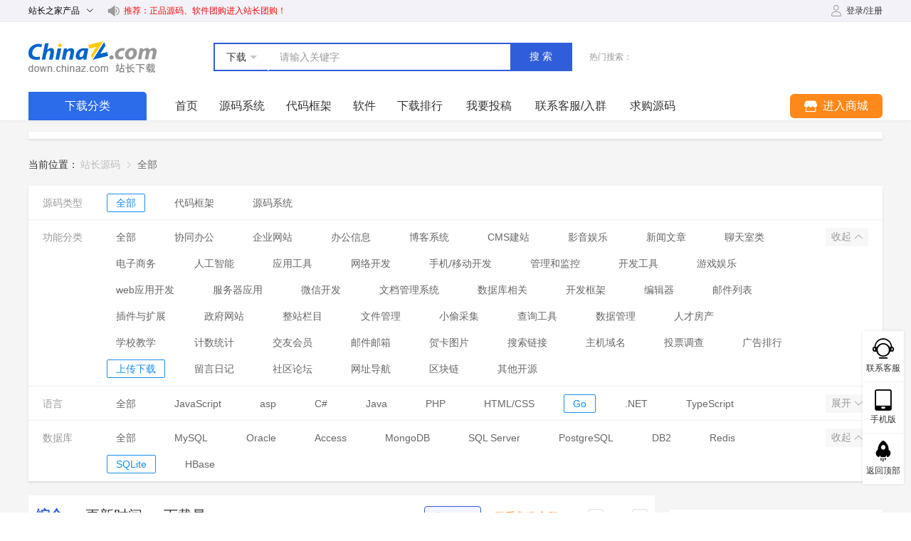

--- FILE ---
content_type: text/css
request_url: https://down.chinaz.com/assets/css/64718ec.css
body_size: 1986
content:
a,abbr,acronym,address,applet,b,big,blockquote,body,canvas,caption,center,cite,code,dd,del,dfn,div,dl,dt,em,fieldset,font,form,h1,h2,h3,h4,h5,h6,html,i,iframe,img,input,ins,kbd,label,legend,li,object,ol,p,pre,q,s,samp,small,span,strike,strong,sub,sup,table,tbody,td,textarea,tfoot,th,thead,tr,tt,u,ul,var{margin:0;padding:0;font-family:Hiragino Sans GB,Microsoft Yahei,Helvetica Neue,Helvetica,Arial,sans-serif;box-sizing:border-box;-webkit-tap-highlight-color:transparent;outline:none}a:after,a:before,abbr:after,abbr:before,acronym:after,acronym:before,address:after,address:before,applet:after,applet:before,b:after,b:before,big:after,big:before,blockquote:after,blockquote:before,body,body:after,body:before,canvas:after,canvas:before,caption:after,caption:before,center:after,center:before,cite:after,cite:before,code:after,code:before,dd:after,dd:before,del:after,del:before,dfn:after,dfn:before,div:after,div:before,dl:after,dl:before,dt:after,dt:before,em:after,em:before,fieldset:after,fieldset:before,font:after,font:before,form:after,form:before,h1:after,h1:before,h2:after,h2:before,h3:after,h3:before,h4:after,h4:before,h5:after,h5:before,h6:after,h6:before,html,html:after,html:before,i:after,i:before,iframe:after,iframe:before,img:after,img:before,input:after,input:before,ins:after,ins:before,kbd:after,kbd:before,label:after,label:before,legend:after,legend:before,li:after,li:before,object:after,object:before,ol:after,ol:before,p:after,p:before,pre:after,pre:before,q:after,q:before,s:after,s:before,samp:after,samp:before,small:after,small:before,span:after,span:before,strike:after,strike:before,strong:after,strong:before,sub:after,sub:before,sup:after,sup:before,table:after,table:before,tbody:after,tbody:before,td:after,td:before,textarea:after,textarea:before,tfoot:after,tfoot:before,th:after,th:before,thead:after,thead:before,tr:after,tr:before,tt:after,tt:before,u:after,u:before,ul:after,ul:before,var:after,var:before{box-sizing:border-box}body,html{background:#fff;min-width:1200px;height:100%}body>a,html>a{display:block;height:0;overflow:hidden;font-size:0}#__layout,#__nuxt{height:100%}address,cite,dfn,em,i,var{font-style:normal}table,td,th{border-collapse:collapse}ol,ul{list-style:none}input,textarea{border:0;outline:0;color:#333!important}input::-webkit-input-placeholder,textarea::-webkit-input-placeholder{color:#999!important}input:-moz-placeholder,input::-moz-placeholder,textarea:-moz-placeholder,textarea::-moz-placeholder{color:#999!important}input:-ms-input-placeholder,textarea:-ms-input-placeholder{color:#999!important}div,h1,h2,p,span{font-size:12px}button{outline:0;cursor:pointer}a{text-decoration:none}a:hover{color:#000;color:initial}img{border:0;image-rendering:-moz-crisp-edges;image-rendering:-o-crisp-edges;image-rendering:-webkit-optimize-contrast;image-rendering:crisp-edges;-ms-interpolation-mode:nearest-neighbor}img.overspread{display:block;width:100%;height:100%}.clearfix:after{visibility:hidden;display:block;font-size:0;content:" ";clear:both;height:0}.clearfix{*zoom:1}.clear{display:block;clear:both;font-size:1px;width:1px;height:0;visibility:hidden;overflow:hidden}.hide{display:none!important}.m0{margin:0!important}.mb0{margin-bottom:0!important}.mb20{margin-bottom:20px!important}.fl{float:left}.fr{float:right}.tac{text-align:center}.fwn{font-weight:400!important}.fwb{font-weight:700!important}.url{color:#ff6a00!important;cursor:pointer}.main-width{width:1200px;margin:0 auto}.common-location{line-height:40px;padding-bottom:10px}.common-location span{color:#333}.common-location .el-breadcrumb,.common-location span{display:inline-block;vertical-align:top;font-size:14px}.common-location .el-breadcrumb{line-height:40px;color:#bdbdbd}.common-location .el-breadcrumb i{font-size:12px;color:#bdbdbd}.common-location .el-breadcrumb__inner{font-size:14px;color:#bdbdbd}.common-location .el-breadcrumb__inner a{position:relative;color:inherit;z-index:10}.common-propagate.picture-side-300-4{background:#fff;margin-bottom:20px}.common-propagate.picture-side-300-4 /deep/>*{width:300px!important;overflow:hidden!important}.common-propagate.picture-side-300-4 img{display:block;width:300px}.common-propagate.picture-side-300-4 i{display:none}.common-propagate.picture-details-300-2{background:#fff;margin-bottom:20px}.common-propagate.picture-details-300-2 /deep/>*{width:300px!important;overflow:hidden!important}.common-propagate.picture-details-300-2 img{display:block;width:300px}.common-propagate.picture-details-300-2 i{display:none}.common-propagate.picture-footer-banner-2{background:#fff;margin-top:20px;padding:5px;overflow:hidden;font-size:0;box-shadow:0 2px 3px rgba(0,0,0,.1)}.common-propagate.picture-footer-banner-2 .propagate{width:580px;overflow:hidden}.common-propagate.picture-footer-banner-2 .propagate:nth-child(odd){float:left}.common-propagate.picture-footer-banner-2 .propagate:nth-child(2n){float:right}.common-propagate.picture-footer-banner-2 .propagate img{display:block}.common-propagate.picture-250{background:#fff;margin-bottom:20px;padding:5px 4px;border:1px solid #f2f2f2}.common-propagate.picture-250 /deep/>*{width:250px!important;overflow:hidden!important}.common-propagate.picture-250 img{display:block;width:250px}.el-button.el-button--default:focus,.el-button.el-button--default:hover{background:#fff;border:1px solid #305dd9;color:#305dd9!important}.el-button.el-button--default:focus i,.el-button.el-button--default:hover i{color:inherit!important}.el-breadcrumb .el-breadcrumb__inner.is-link,.el-breadcrumb .el-breadcrumb__inner a{font-weight:400}.el-breadcrumb h1{font-weight:400;font-size:14px;color:#666}.el-pagination{padding:0;text-align:right}.el-pagination button{background:#fafafa!important;height:36px;margin-left:12px!important;padding:0 10px!important;border:1px solid #ddd!important;border-radius:4px}.el-pagination button:hover span{color:#305dd9}.el-pagination button[disabled=disabled]{opacity:.6}.el-pagination button[disabled=disabled]:hover span{color:#333}.el-pagination button span{text-align:center;font-size:14px!important;color:#333}.el-pagination li{background:#fafafa;min-width:36px;height:36px;line-height:36px!important;margin-left:12px;border:1px solid #ddd!important;border-radius:4px;text-align:center;font-size:14px;font-weight:400;color:#333}.el-pagination li:hover{color:#305dd9}.el-pagination li.active{background:#305dd9;border-color:#305dd9!important;color:#fff}.el-rate{display:inline-block;height:auto;vertical-align:top;font-size:0}.el-rate .el-rate__item{margin-right:4px}.el-rate .el-rate__item .el-rate__icon{margin:0}.el-rate .el-rate__item .el-icon-star-on{width:14px;overflow:hidden}.el-rate .el-rate__item .el-icon-star-on:before{margin-left:-2px;font-size:18px}